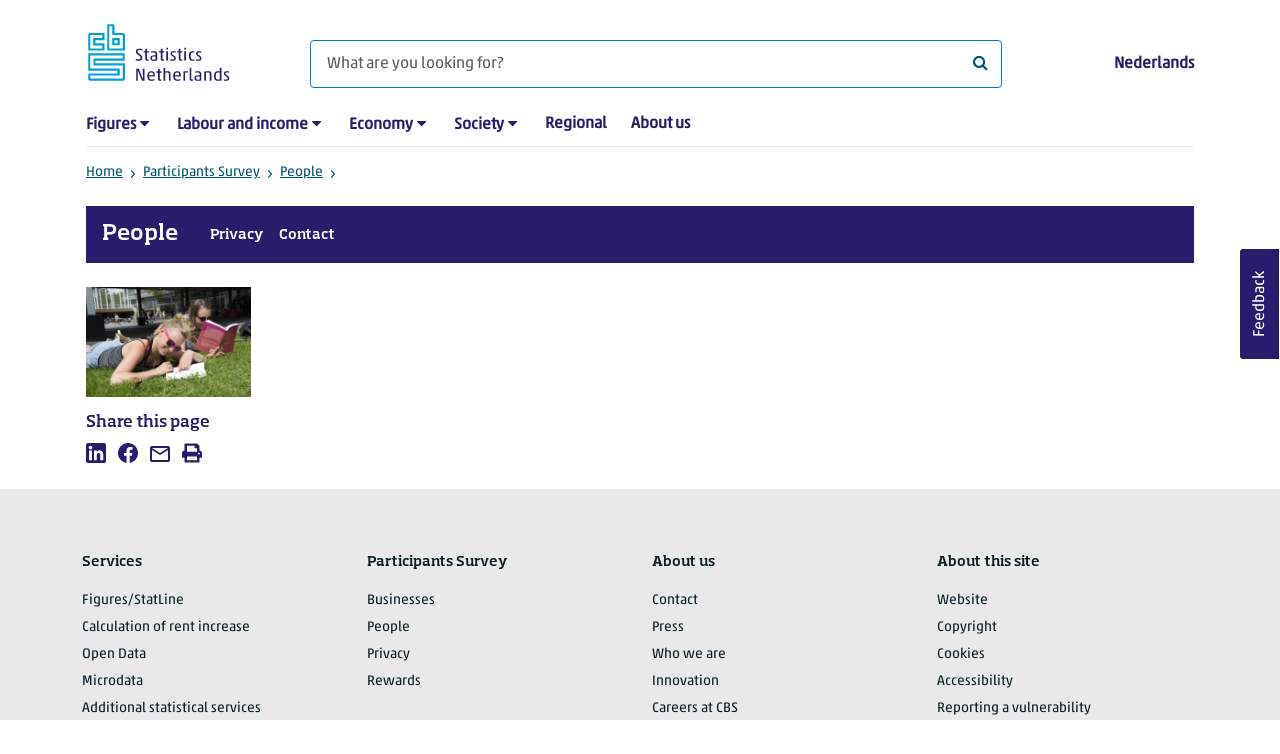

--- FILE ---
content_type: text/html; charset=utf-8
request_url: https://www.cbs.nl/en-gb/participants-survey/people/overview/leren/faq-overzichtspagina
body_size: 38056
content:

<!doctype html>
<html lang="en-GB" class="no-js">
<head>
    <meta charset="utf-8">
    <meta name="viewport" content="width=device-width, initial-scale=1, shrink-to-fit=no">
    <title> | CBS</title>
    <meta name="DCTERMS:identifier" title="XSD.anyURI" content="https://www.cbs.nl/en-gb/participants-survey/people/overview/leren/faq-overzichtspagina" />
    <meta name="DCTERMS.title" content="" />
    <meta name="DCTERMS.type" title="OVERHEID.Informatietype" content="webpagina" />
    <meta name="DCTERMS.language" title="XSD.language" content="en-GB" />
    <meta name="DCTERMS.authority" title="OVERHEID.Organisatie" content="Statistics Netherlands" />
    <meta name="DCTERMS.creator" title="OVERHEID.Organisatie" content="Statistics Netherlands" />
    <meta name="DCTERMS.modified" title="XSD.dateTime" content="25-02-2023T21:22:51" />
    <meta name="DCTERMS.temporal" content="" />
    <meta name="DCTERMS.spatial" title="OVERHEID.Koninkrijksdeel" content="The Netherlands" />
            <meta name="DCTERMS.spatial" content="Nederland" />

    <meta name="description" content="" />
            <meta name="generator" content="CBS Website, Versie 2021.S05" />

    <meta name="keywords" content="" />
    <meta name="robots" content="" />

    <link rel="canonical" href="https://www.cbs.nl/en-gb/participants-survey/people/overview/leren/faq-overzichtspagina" />
    <!-- prefetch dns lookups -->
    <link rel="dns-prefetch" href="//cdn.cbs.nl" />
    <link rel="dns-prefetch" href="//cdnjs.cloudflare.com" />
    
    <link rel="dns-prefetch" href="//code.highcharts.com" />
    <link rel="dns-prefetch" href="//cdn.jsdelivr.net" />

    <!-- preload fonts -->
    <link rel="preload" href="//cdn.cbs.nl/cdn/fonts/soho-medium.woff2" as="font" type="font/woff2" crossorigin>
    <link rel="preload" href="//cdn.cbs.nl/cdn/fonts/akko-regular.woff2" as="font" type="font/woff2" crossorigin>
    <link rel="preload" href="//cdnjs.cloudflare.com/ajax/libs/font-awesome/4.7.0/fonts/fontawesome-webfont.woff2?v=4.7.0" as="font" type="font/woff2" crossorigin>

    <link rel="apple-touch-icon" sizes="180x180" href="https://cdn.cbs.nl/cdn/images/apple-touch-icon.png">
    <link rel="icon" type="image/png" sizes="32x32" href="https://cdn.cbs.nl/cdn/images/favicon-32x32.png">
    <link rel="icon" type="image/png" sizes="16x16" href="https://cdn.cbs.nl/cdn/images/favicon-16x16.png">
    <link rel="manifest" href="https://cdn.cbs.nl/cdn/images/site.webmanifest">
    <link rel="mask-icon" href="https://cdn.cbs.nl/cdn/images/safari-pinned-tab.svg" color="#00a1cd">
    <link rel="shortcut icon prefetch" href="https://cdn.cbs.nl/cdn/images/favicon.ico">
    <link rel="me" href="https://social.overheid.nl/@CBSstatistiek">
    <meta name="msapplication-TileColor" content="#271d6c">
    <meta name="msapplication-config" content="https://cdn.cbs.nl/cdn/images/browserconfig.xml">
    <meta name="theme-color" content="#00a1cd">

    <meta name="twitter:card" content="summary_large_image" />
    <meta name="twitter:site" content="cbs.nl" />
    <meta name="twitter:site:id" content="statistiekcbs" />

            <meta property="og:image" content="https://cdn.cbs.nl/images/56636832554970665649592b45693331507a384e4e773d3d/900x450.jpg" />
        <meta property="og:title" content="" />
        <meta property="og:type" content="website" />
        <meta property="og:url" content="https://www.cbs.nl/en-gb/participants-survey/people/overview/leren/faq-overzichtspagina" />
        <meta property="og:locale" content="en_GB">
        <meta property="og:site_name" content="Statistics Netherlands" />
        <meta property="og:description" content="" />

    <link rel="stylesheet" href="https://cdn.jsdelivr.net/npm/bootstrap@5.3.3/dist/css/bootstrap.min.css" integrity="sha384-QWTKZyjpPEjISv5WaRU9OFeRpok6YctnYmDr5pNlyT2bRjXh0JMhjY6hW+ALEwIH" crossorigin="anonymous">
    <link rel="stylesheet" href="https://cdnjs.cloudflare.com/ajax/libs/font-awesome/4.7.0/css/font-awesome.css" integrity="sha512-5A8nwdMOWrSz20fDsjczgUidUBR8liPYU+WymTZP1lmY9G6Oc7HlZv156XqnsgNUzTyMefFTcsFH/tnJE/+xBg==" crossorigin="anonymous" referrerpolicy="no-referrer" />
        <link rel="stylesheet" href="/Content/css-v5/cbs.min.css" />
        <link rel="stylesheet" href="/Content/css-v5/cbs-infographics.min.css" />
        <link rel="stylesheet" href="/Content/css-v5/cbs-print.min.css" media="print" />
    <script nonce="xN9JOcau3s6vW0CX//K66s8ji14q/Ai77jndAKuB2KA=">document.documentElement.classList.remove("no-js")</script>


        <script nonce="xN9JOcau3s6vW0CX//K66s8ji14q/Ai77jndAKuB2KA=">
            var highchartsLogo = '/-/media/cbs/Infographics/highcharts-logo.png';
            window.Highcharts = undefined;
        </script>
        <script nonce="xN9JOcau3s6vW0CX//K66s8ji14q/Ai77jndAKuB2KA=" src="https://cdnjs.cloudflare.com/ajax/libs/jquery/3.5.1/jquery.min.js" integrity="sha512-bLT0Qm9VnAYZDflyKcBaQ2gg0hSYNQrJ8RilYldYQ1FxQYoCLtUjuuRuZo+fjqhx/qtq/1itJ0C2ejDxltZVFg==" crossorigin="anonymous"></script>
    
    
    

    <noscript>
        <style nonce="xN9JOcau3s6vW0CX//K66s8ji14q/Ai77jndAKuB2KA=">
            .collapse {
                display: block;
            }

            .highchartContainerClass, .if-collapsed {
                display: none;
            }
        </style>
    </noscript>
    <script nonce="xN9JOcau3s6vW0CX//K66s8ji14q/Ai77jndAKuB2KA=" type="text/javascript">
                    window.dataLayer = window.dataLayer || [];
                    window.dataLayer.push({
                        "ftg_type": "informer",
                        "section": "surveys",
                        "sitecore_id": "e1f44a81f39b472db948be4fe48db94f",
                        "language": "en-GB",
                        "template_name": "Standard page 2-7-3",
                        "release_date": "0001-01-01T00:00:00+01:00",
                        "keywords": "",
                        "series": "",
                        "themes": ""
                    }); </script>
</head>
<body >
    <!--PIWIK-->
<script nonce="xN9JOcau3s6vW0CX//K66s8ji14q/Ai77jndAKuB2KA=" type="text/javascript">
(function(window, document, dataLayerName, id) {
window[dataLayerName]=window[dataLayerName]||[],window[dataLayerName].push({start:(new Date).getTime(),event:"stg.start"});var scripts=document.getElementsByTagName('script')[0],tags=document.createElement('script');
function stgCreateCookie(a,b,c){var d="";if(c){var e=new Date;e.setTime(e.getTime()+24*c*60*60*1e3),d="; expires="+e.toUTCString();f="; SameSite=Strict"}document.cookie=a+"="+b+d+"; path=/"}
var isStgDebug=(window.location.href.match("stg_debug")||document.cookie.match("stg_debug"))&&!window.location.href.match("stg_disable_debug");stgCreateCookie("stg_debug",isStgDebug?1:"",isStgDebug?14:-1);
var qP=[];dataLayerName!=="dataLayer"&&qP.push("data_layer_name="+dataLayerName),qP.push("use_secure_cookies"),isStgDebug&&qP.push("stg_debug");var qPString=qP.length>0?("?"+qP.join("&")):"";
tags.async=!0,tags.src="//cbs.containers.piwik.pro/"+id+".js"+qPString,scripts.parentNode.insertBefore(tags,scripts);
!function(a,n,i){a[n]=a[n]||{};for(var c=0;c<i.length;c++)!function(i){a[n][i]=a[n][i]||{},a[n][i].api=a[n][i].api||function(){var a=[].slice.call(arguments,0);"string"==typeof a[0]&&window[dataLayerName].push({event:n+"."+i+":"+a[0],parameters:[].slice.call(arguments,1)})}}(i[c])}(window,"ppms",["tm","cm"]);
})(window, document, 'dataLayer', '7cd61318-6d21-4775-b1b2-64ec78d416e1');
</script>
        <a class="visually-hidden-focusable" href="#main">Skip to main content</a>

<div id="nav-header" class="container px-3">
    <nav class="navbar navbar-expand-lg flex-wrap pt-3">
        <div class="container-fluid px-0">
            <div>
                <a href="/en-gb" title="CBS home" class="navbar-brand ms-auto pb-0">
                    <img class="d-inline-block navbar-brand-logo" src="https://cdn.cbs.nl/icons/navigation/cbs-logo-brand-en.svg" alt="Statistics Netherlands" />
                </a>
            </div>
            <div>
                <button id="hamburger-button" type="button" class="navbar-toggler navbar-right collapsed mt-2" data-bs-toggle="collapse" data-bs-target="#nav-mainmenu" aria-expanded="false" aria-controls="nav-mainmenu">
                    <span id="hamburger-open-icon" class="ci ci-hamburger"><span class="visually-hidden">Show navigation menu</span></span>
                    <span id="hamburger-close-icon" class="ci ci-close d-none"><span class="visually-hidden">Close navigation menu</span></span>
                </button>
            </div>
            <div id="search-bar" class="d-flex justify-content-center col-12 col-lg-8 px-0 px-lg-4 pt-3">
                <form id="navigation-search" action="/en-gb/search" class="col-12 px-0 pb-2 pt-lg-2 pb-lg-0">
                    <div class="input-group flex-fill">
                        <span id="close-search-icon" class="d-none">
                            <i class="ci ci-back mt-2" title="back"></i>
                        </span>
                        <input id="searchfield-input" name="q" class="form-control mb-lg-0" type="search" placeholder="What are you looking for?" aria-label="What are you looking for?">
                        <button type="submit" class="search-input-icon" id="search-icon" title="Search">
                            <span class="fa fa-search" aria-hidden="true"></span>
                            <span class="visually-hidden">What are you looking for?</span>
                        </button>
                    </div>
                </form>
            </div>
            <div class="navbar-right d-none d-lg-block ms-auto mt-lg-4">
                <a href="/nl-nl/deelnemers-enquetes/personen/overzicht/leren/veelgestelde-vragen-personen" lang="nl" hreflang="nl">Nederlands</a>
            </div>
            <div class="d-block col-12 px-0 ps-lg-0">
                <div id="nav-mainmenu" class="collapse navbar-collapse fake-modal-body ps-0 pt-3 pt-lg-4">
                        <ul id="collapsible-menu" class="navbar-nav me-auto col-12">
                <li aria-haspopup="true" class="nav-item has-submenu pe-lg-4 collapsed" data-bs-toggle="collapse" data-bs-target="#dropdown-submenu-0" aria-expanded="false">
                            <a href="/en-gb/figures">Figures</a>

                            <button type="button" aria-label="submenu Figures" class="d-lg-none float-end">
                                <i class="fa fa-chevron-down pt-1"></i>
                            </button>
                            <ul id="dropdown-submenu-0" class="submenu dropdown-menu collapse mt-1" aria-expanded="false" data-bs-parent="#collapsible-menu">
                                    <li class="dropdown-item">
                                                <a href="https://opendata.cbs.nl/#/CBS/en/">StatLine</a>

                                    </li>
                                    <li class="dropdown-item">
                                                <a href="/en-gb/figures/statline/information-about-statline">Information about StatLine</a>

                                    </li>
                                    <li class="dropdown-item">
                                                <a href="/en-gb/our-services/open-data/statline-as-open-data">Open Data</a>

                                    </li>
                            </ul>

                </li>
                <li aria-haspopup="true" class="nav-item has-submenu pe-lg-4 collapsed" data-bs-toggle="collapse" data-bs-target="#dropdown-submenu-1" aria-expanded="false">
                            <a href="/en-gb/labour-and-income">Labour and income</a>

                            <button type="button" aria-label="submenu Labour and income" class="d-lg-none float-end">
                                <i class="fa fa-chevron-down pt-1"></i>
                            </button>
                            <ul id="dropdown-submenu-1" class="submenu dropdown-menu collapse mt-1" aria-expanded="false" data-bs-parent="#collapsible-menu">
                                    <li class="dropdown-item">
                                                <a href="/en-gb/labour-and-income/labour-and-social-security">Labour and social security</a>

                                    </li>
                                    <li class="dropdown-item">
                                                <a href="/en-gb/labour-and-income/income-and-spending">Income and spending</a>

                                    </li>
                            </ul>

                </li>
                <li aria-haspopup="true" class="nav-item has-submenu pe-lg-4 collapsed" data-bs-toggle="collapse" data-bs-target="#dropdown-submenu-2" aria-expanded="false">
                            <a href="/en-gb/economy">Economy</a>

                            <button type="button" aria-label="submenu Economy" class="d-lg-none float-end">
                                <i class="fa fa-chevron-down pt-1"></i>
                            </button>
                            <ul id="dropdown-submenu-2" class="submenu dropdown-menu collapse mt-1" aria-expanded="false" data-bs-parent="#collapsible-menu">
                                    <li class="dropdown-item">
                                                <a href="/en-gb/economy/enterprises">Enterprises</a>

                                    </li>
                                    <li class="dropdown-item">
                                                <a href="/en-gb/economy/construction-and-housing">Construction and housing</a>

                                    </li>
                                    <li class="dropdown-item">
                                                <a href="/en-gb/economy/financial-and-business-services">Financial and business services</a>

                                    </li>
                                    <li class="dropdown-item">
                                                <a href="/en-gb/economy/trade-hotels-and-restaurants">Trade, hotels and restaurants</a>

                                    </li>
                                    <li class="dropdown-item">
                                                <a href="/en-gb/economy/manufacturing-and-energy">Manufacturing and energy</a>

                                    </li>
                                    <li class="dropdown-item">
                                                <a href="/en-gb/economy/international-trade">International trade</a>

                                    </li>
                                    <li class="dropdown-item">
                                                <a href="/en-gb/economy/agriculture">Agriculture</a>

                                    </li>
                                    <li class="dropdown-item">
                                                <a href="/en-gb/economy/macroeconomics">Macroeconomics</a>

                                    </li>
                                    <li class="dropdown-item">
                                                <a href="/en-gb/economy/government-and-politics">Government and politics</a>

                                    </li>
                                    <li class="dropdown-item">
                                                <a href="/en-gb/economy/prices">Prices</a>

                                    </li>
                            </ul>

                </li>
                <li aria-haspopup="true" class="nav-item has-submenu pe-lg-4 collapsed" data-bs-toggle="collapse" data-bs-target="#dropdown-submenu-3" aria-expanded="false">
                            <a href="/en-gb/society">Society</a>

                            <button type="button" aria-label="submenu Society" class="d-lg-none float-end">
                                <i class="fa fa-chevron-down pt-1"></i>
                            </button>
                            <ul id="dropdown-submenu-3" class="submenu dropdown-menu collapse mt-1" aria-expanded="false" data-bs-parent="#collapsible-menu">
                                    <li class="dropdown-item">
                                                <a href="/en-gb/society/population">Population</a>

                                    </li>
                                    <li class="dropdown-item">
                                                <a href="/en-gb/society/health-and-welfare">Health and welfare</a>

                                    </li>
                                    <li class="dropdown-item">
                                                <a href="/en-gb/society/nature-and-environment">Nature and environment</a>

                                    </li>
                                    <li class="dropdown-item">
                                                <a href="/en-gb/society/education">Education</a>

                                    </li>
                                    <li class="dropdown-item">
                                                <a href="/en-gb/society/security-and-justice">Security and justice</a>

                                    </li>
                                    <li class="dropdown-item">
                                                <a href="/en-gb/society/traffic-and-transport">Traffic and transport</a>

                                    </li>
                                    <li class="dropdown-item">
                                                <a href="/en-gb/society/leisure-and-culture">Leisure and culture</a>

                                    </li>
                            </ul>

                </li>
                <li aria-haspopup="false" class="nav-item  pe-lg-4 collapsed" data-bs-toggle="collapse" data-bs-target="#dropdown-submenu-4" aria-expanded="false">
                            <a href="/en-gb/dossier/regional-statistics">Regional</a>


                </li>
                <li aria-haspopup="false" class="nav-item  pe-lg-4 collapsed" data-bs-toggle="collapse" data-bs-target="#dropdown-submenu-5" aria-expanded="false">
                            <a href="/en-gb/about-us">About us</a>


                </li>

        <li class="d-lg-none nav-item">
            <a href="/nl-nl/deelnemers-enquetes/personen/overzicht/leren/veelgestelde-vragen-personen" lang="nl" hreflang="nl">Language: Nederlands (NL)</a>
        </li>
    </ul>

                </div>
            </div>
        </div>
    </nav>
    <nav aria-label="breadcrumb">
        <div class="container-fluid breadcrumb-div px-0 pt-lg-3">
            <ol class="breadcrumb d-none d-lg-flex" id="breadcrumb-desktop">
                        <li class="breadcrumb-item d-flex">
                            <a href="https://www.cbs.nl/en-gb">Home</a>
                        </li>
                        <li class="breadcrumb-item d-flex">
                                <i class="ci-chevron-right pe-2 "></i>
                            <a href="https://www.cbs.nl/en-gb/participants-survey">Participants Survey</a>
                        </li>
                        <li class="breadcrumb-item d-flex">
                                <i class="ci-chevron-right pe-2 "></i>
                            <a href="https://www.cbs.nl/en-gb/participants-survey/people">People</a>
                        </li>
                        <li class="breadcrumb-item d-flex">
                                <i class="ci-chevron-right pe-2 "></i>
                            <a href="https://www.cbs.nl/en-gb/participants-survey/people/overview/leren"></a>
                        </li>

            </ol>
            <div class="d-lg-none pb-2">
                <ol class="list-unstyled mb-0" id="breadcrumb-mobile">
                    <li class="breadcrumb-item d-flex">
                        <i class="ci-chevron-left pe-2"></i>
                        <a href="https://www.cbs.nl/en-gb/participants-survey/people/overview/leren"></a>
                    </li>
                </ol>
            </div>
        </div>
    </nav>
    <script nonce="xN9JOcau3s6vW0CX//K66s8ji14q/Ai77jndAKuB2KA=" type="application/ld+json">{
	"@context": "https://schema.org",
	"@type": "BreadcrumbList",
	"itemListElement": [
		{"@type": "ListItem", "position":1, "name":"Home", "item":"https://www.cbs.nl/en-gb"},
		{"@type": "ListItem", "position":2, "name":"Participants Survey", "item":"https://www.cbs.nl/en-gb/participants-survey"},
		{"@type": "ListItem", "position":3, "name":"People", "item":"https://www.cbs.nl/en-gb/participants-survey/people"},
		{"@type": "ListItem", "position":4, "name":"", "item":"https://www.cbs.nl/en-gb/participants-survey/people/overview/leren"}
	]
}</script>
        <nav id="collapsible-subsitemenu" class="navbar navbar-expand-lg subsitemenu mb-4 px-3">
        <a class="navbar-brand" href="/en-gb/participants-survey/people">People</a>
        <button type="button" class="navbar-toggler collapsed p-2" data-bs-toggle="collapse" data-bs-target="#nav-subsitemenu" aria-expanded="false" aria-controls="nav-subsitemenu">
            <span class="ci ci-hamburger"><span class="visually-hidden">Show navigation submenu</span></span>
            <span class="ci ci-close d-none"><span class="visually-hidden">Close navigation submenu</span></span>
        </button>
        <div id="nav-subsitemenu" class="collapse navbar-collapse">
            <ul class="navbar-nav me-auto">
                    <li aria-haspopup="false" aria-expanded="false" class="nav-item  mb-3 mb-lg-0 ps-lg-3 collapsed">
                                <a href="/en-gb/about-us/who-we-are/our-organisation/privacy">Privacy</a>


                    </li>
                    <li aria-haspopup="false" aria-expanded="false" class="nav-item  mb-3 mb-lg-0 ps-lg-3 collapsed">
                                <a href="/en-gb/participants-survey/people/contact">Contact</a>


                    </li>
            </ul>
        </div>
    </nav>
</div>
<div class="container container-content container-SubsiteMenu no-js 273-layout px-3">
    <div class="row">
        <main id="main" role="main" class="col-12 col-lg-7 order-lg-2 pb-5" tabindex="-1">
            <article>
    <header class="row">
        <div class="col-12 order-2"><h1></h1></div>
        <div class="col-12 order-1"><figure class="m-0"><img src="https://cdn.cbs.nl/images/56636832554970665649592b45693331507a384e4e773d3d/720x480.jpg" alt="" width="720" class="img-fluid d-lg-none main-image" /><figcaption><span class="white-space:nowrap img-fluid d-lg-none" data-nosnippet>&copy; ANP</span></figcaption></figure></div>      
    </header>

    




<section class="links-section mt-3 mb-4">




</section>

</article>
            
        </main>
        <section class="col-12 col-lg-2 order-lg-1">
            <aside class="article-image article-left d-none d-lg-block">
	<figure class="m-0"><img src="https://cdn.cbs.nl/images/56636832554970665649592b45693331507a384e4e773d3d/720x480.jpg" alt="" width="212" class="img-fluid main-image" /><figcaption><span class="white-space:nowrap img-fluid" data-nosnippet>&copy; ANP</span></figcaption></figure>
</aside><aside class="article-left">
    <div class="aside-content mb-4">
        <h2 class="shareheader">Share this page</h2>
        
<div class="socialshare" role="list">
        <a href="https://www.linkedin.com/shareArticle?mini=true&amp;url=/en-gb/participants-survey/people/overview/leren/faq-overzichtspagina?pk_campaign=social_share&amp;pk_source=linkedin&amp;title=&amp;summary=&amp;source=" title="Share this page on LinkedIn" role="listitem">
            <i class="ci ci-linkedin" aria-hidden="true"></i>
            <span class="sr-only">Share this page on LinkedIn</span>
        </a>      
                <a href="https://www.facebook.com/sharer/sharer.php?u=/en-gb/participants-survey/people/overview/leren/faq-overzichtspagina?pk_campaign=social_share&amp;pk_source=facebook" title="Share this page on Facebook" role="listitem">
            <i class="ci ci-facebook" aria-hidden="true"></i>
            <span class="sr-only">Share this page on Facebook</span>
        </a>    
                <a href="mailto:?&amp;subject=&amp;body=/en-gb/participants-survey/people/overview/leren/faq-overzichtspagina?pk_campaign=social_share&amp;pk_source=mail" title="Mail this page" role="listitem">
            <i class="ci ci-mail" aria-hidden="true"></i>
            <span class="sr-only">Mail this page</span>
        </a>      
    <button title="Print" role="listitem">
        <i class="ci ci-print" aria-hidden="true"></i>
        <span class="sr-only">Print</span>
    </button>
</div>

    </div>
</aside>
        </section>
        <section class="col-12 col-lg-3 sidebar-article order-lg-3">
            
        </section>
    </div>
</div><footer>
    <nav class="container">
        <div class="row">
                    <div class="col-12 col-lg-3">
                        <h2 class="title">Services</h2>
                        <ul>
                                    <li>
                                        <a href="https://opendata.cbs.nl/#/CBS/en/">Figures/StatLine</a>
                                    </li>
                                    <li>
                                        <a href="/en-gb/our-services/how-to-calculate-rent-increases">Calculation of rent increase</a>
                                    </li>
                                    <li>
                                        <a href="/en-gb/our-services/open-data">Open Data</a>
                                    </li>
                                    <li>
                                        <a href="/en-gb/our-services/customised-services-microdata/microdata-conducting-your-own-research">Microdata</a>
                                    </li>
                                    <li>
                                        <a href="/en-gb/our-services/customised-services-microdata/additional-statistical-research">Additional statistical services</a>
                                    </li>
                                    <li>
                                        <a>Urban Data Centres</a>
                                    </li>
                                    <li>
                                        <a href="/en-gb/our-services/publications">Publications</a>
                                    </li>
                                    <li>
                                        <a href="/en-gb/our-services/methods">Methodology</a>
                                    </li>
                                    <li>
                                        <a href="/en-gb/our-services/blaise-software">Blaise</a>
                                    </li>

                        </ul>
                    </div>
                    <div class="col-12 col-lg-3">
                        <h2 class="title">Participants Survey</h2>
                        <ul>
                                    <li>
                                        <a href="/en-gb/participants-survey/businesses">Businesses</a>
                                    </li>
                                    <li>
                                        <a href="/en-gb/participants-survey/people">People</a>
                                    </li>
                                    <li>
                                        <a href="/en-gb/about-us/who-we-are/our-organisation/privacy">Privacy</a>
                                    </li>
                                    <li>
                                        <a href="/en-gb/participants-survey/rewards">Rewards</a>
                                    </li>

                        </ul>
                    </div>
                    <div class="col-12 col-lg-3">
                        <h2 class="title">About us</h2>
                        <ul>
                                    <li>
                                        <a href="/en-gb/about-us/contact">Contact</a>
                                    </li>
                                    <li>
                                        <a href="/en-gb/about-us/contact/press-office">Press</a>
                                    </li>
                                    <li>
                                        <a href="/en-gb/about-us/who-we-are">Who we are</a>
                                    </li>
                                    <li>
                                        <a href="/en-gb/about-us/innovation">Innovation</a>
                                    </li>
                                    <li>
                                        <a>Careers at CBS</a>
                                    </li>

                        </ul>
                    </div>
                    <div class="col-12 col-lg-3">
                        <h2 class="title">About this site</h2>
                        <ul>
                                    <li>
                                        <a href="/en-gb/about-us/website">Website</a>
                                    </li>
                                    <li>
                                        <a href="/en-gb/about-us/website/copyright">Copyright</a>
                                    </li>
                                    <li>
                                        <a href="/en-gb/about-us/website/cookies">Cookies</a>
                                    </li>
                                    <li>
                                        <a href="/en-gb/about-us/website/accessibility">Accessibility</a>
                                    </li>
                                    <li>
                                        <a href="/en-gb/about-us/website/coordinated-vulnerability-disclosure--cvd--">Reporting a vulnerability</a>
                                    </li>
                                    <li>
                                        <a href="/en-gb/our-services/archive">Archive</a>
                                    </li>
                                    <li>
                                        <a href="/en-gb/subscriptions">Subscriptions</a>
                                    </li>

                        </ul>
                    </div>

        </div>
        <div class="row mt-3 pt-2 justify-content-between">
            <div id="socials" class="col-12 col-lg-6">
                <h2 class="visually-hidden">Follow Statistics Netherlands</h2>
                <div role="list" class="mb-3">
                        <a href="https://www.linkedin.com/company/statistics-netherlands-cbs-nl" role="listitem" class="social">
                            <i class="ci ci-linkedin" aria-hidden="true"></i>
                            <span class="visually-hidden"></span>
                        </a>
                        <a href="https://www.youtube.com/playlist?list=PLekr62u_EkPwIlf3Q1OeJr0neCuOgzOhT" title="YouTube" role="listitem" class="social">
                            <i class="ci ci-youtube" aria-hidden="true"></i>
                            <span class="visually-hidden">YouTube</span>
                        </a>
                        <a href="https://www.cbs.nl/en-gb/rss-feeds" title="RSS" role="listitem" class="social">
                            <i class="ci ci-rss" aria-hidden="true"></i>
                            <span class="visually-hidden">RSS</span>
                        </a>
                </div>
            </div>
            <div id="sitelinks" class="col-12 col-lg-3 my-3 pt-2 my-lg-0 pt-lg-0">
                <ul>
                        <li>
                            <a href="/en-gb/publication-calendar">Publication calendar</a>
                        </li>
                        <li>
                            <a href="/en-gb/about-us/who-we-are/our-organisation/privacy">Privacy</a>
                        </li>
                </ul>
            </div>
        </div>
    </nav>
</footer>
<footer id="finish" class="container py-5">
    <div class="d-flex">
        <div id="payoff"><strong>Facts</strong> that matter</div>
        <div class="text-end">© CBS 2026</div>
    </div>
</footer><script nonce="xN9JOcau3s6vW0CX//K66s8ji14q/Ai77jndAKuB2KA=">var cbsSettings; (function (cbsSettings) { cbsSettings.dictItems = [{"Key":"lastmodified","Phrase":""},{"Key":"publicationdate","Phrase":""},{"Key":"today","Phrase":"today"},{"Key":"tomorrow","Phrase":"tomorrow"},{"Key":"yesterday","Phrase":"yesterday"},{"Key":"days","Phrase":"{0} days ago"},{"Key":"hour","Phrase":"1 hour ago"},{"Key":"hours","Phrase":"{0} hours ago"},{"Key":"minute","Phrase":"1 minute ago"},{"Key":"minutes","Phrase":"{0} minutes ago"}] })(cbsSettings || (cbsSettings = {}));</script>            <script nonce="xN9JOcau3s6vW0CX//K66s8ji14q/Ai77jndAKuB2KA=" src="https://cdn.jsdelivr.net/npm/highcharts@7.0.3/highcharts.js" integrity="sha256-xMDeombsoo/Gy2p6UAwTnuelns6zCc8OwQZP0m9DHnU=" crossorigin="anonymous"></script>
            <script nonce="xN9JOcau3s6vW0CX//K66s8ji14q/Ai77jndAKuB2KA=" src="https://cdn.jsdelivr.net/npm/highcharts@7.0.3/modules/map.js" integrity="sha256-fNFEuPUQrwk03IVR8jZyQEQiItHbjFgauF08Z95e5c0=" crossorigin="anonymous"></script>
            <script nonce="xN9JOcau3s6vW0CX//K66s8ji14q/Ai77jndAKuB2KA=" src="https://cdn.jsdelivr.net/npm/highcharts@7.0.3/modules/data.js" integrity="sha256-JMhv0sJ7MHSMqiW928Yy7q4MXmx5fWhoOcs0WAYEvi4=" crossorigin="anonymous"></script>
            <script nonce="xN9JOcau3s6vW0CX//K66s8ji14q/Ai77jndAKuB2KA=" src="https://cdn.jsdelivr.net/npm/highcharts@7.0.3/highcharts-more.js" integrity="sha256-j3X1V0Jmc9i6mIdzG86oGFzmYqTvOOgFZ1eC6mxuUh4=" crossorigin="anonymous"></script>
            <script nonce="xN9JOcau3s6vW0CX//K66s8ji14q/Ai77jndAKuB2KA=" src="https://cdn.jsdelivr.net/npm/highcharts@7.0.3/modules/exporting.js" integrity="sha256-8l/KJXWPeepET7RLMItgQW770/Ho4Bp/jtA1k8nxFKY=" crossorigin="anonymous"></script>
            <script nonce="xN9JOcau3s6vW0CX//K66s8ji14q/Ai77jndAKuB2KA=" src="https://cdn.jsdelivr.net/npm/highcharts@7.0.3/modules/offline-exporting.js" integrity="sha256-elsfv3TyNfWfUclwjerpI3qMqBtieBg46X60lfgE2qc=" crossorigin="anonymous"></script>
            <script nonce="xN9JOcau3s6vW0CX//K66s8ji14q/Ai77jndAKuB2KA=" src="https://cdn.jsdelivr.net/npm/highcharts@7.0.3/modules/broken-axis.js" integrity="sha256-Md5Vnjv/ZR8DNcKa4K9qiA9tu67KVDwWwVZAFpeyJJU=" crossorigin="anonymous"></script>
            <script nonce="xN9JOcau3s6vW0CX//K66s8ji14q/Ai77jndAKuB2KA=" src="https://cdn.cbs.nl/cdn/grouped-categories.min.js"></script>
            <script nonce="xN9JOcau3s6vW0CX//K66s8ji14q/Ai77jndAKuB2KA=" src="/Content/js/libs/jquery/typeahead/typeahead.bundle.js"></script>
            <script nonce="xN9JOcau3s6vW0CX//K66s8ji14q/Ai77jndAKuB2KA=" src="https://cdn.jsdelivr.net/npm/vanilla-lazyload@17.3.0/dist/lazyload.min.js" integrity="sha256-aso6FuYiAL+sfnyWzf4aJcSP8cmukPUFaTb3ZsmulSY=" crossorigin="anonymous"></script>
            <script nonce="xN9JOcau3s6vW0CX//K66s8ji14q/Ai77jndAKuB2KA=">
                window.MathJax = {
                    options: {
                        enableMenu: false,
                        ignoreHtmlClass: 'tex2jax_ignore',
                        processHtmlClass: 'tex2jax_process'
                    },
                    tex: {
                        autoload: {
                            color: [],
                            colorv2: ['color']
                        },
                        packages: { '[+]': ['noerrors'] }
                    },
                    loader: {
                        load: ['input/asciimath', '[tex]/noerrors']
                    },
                    startup: {
                        ready: function () {
                            // Add nonce to all dynamically created styles
                            MathJax.startup.defaultReady();
                            document.querySelectorAll('style').forEach(style => {
                                style.setAttribute('nonce', 'xN9JOcau3s6vW0CX//K66s8ji14q/Ai77jndAKuB2KA=');
                            });
                        }
                    }
                };
            </script>
            <script nonce="xN9JOcau3s6vW0CX//K66s8ji14q/Ai77jndAKuB2KA=" src="https://cdnjs.cloudflare.com/ajax/libs/mathjax/3.2.2/es5/tex-mml-chtml.min.js" id="MathJax-script" async integrity="sha512-6FaAxxHuKuzaGHWnV00ftWqP3luSBRSopnNAA2RvQH1fOfnF/A1wOfiUWF7cLIOFcfb1dEhXwo5VG3DAisocRw==" crossorigin="anonymous" referrerpolicy="no-referrer"></script>
            <script nonce="xN9JOcau3s6vW0CX//K66s8ji14q/Ai77jndAKuB2KA=" src="https://cdn.cbs.nl/cdn/export-csv.min.js"></script>
                <script nonce="xN9JOcau3s6vW0CX//K66s8ji14q/Ai77jndAKuB2KA=" src="/Content/js/cbs-v5/cbs.min.js"></script>
            <script nonce="xN9JOcau3s6vW0CX//K66s8ji14q/Ai77jndAKuB2KA=" src="https://cdn.jsdelivr.net/npm/bootstrap@5.3.3/dist/js/bootstrap.bundle.min.js" integrity="sha384-YvpcrYf0tY3lHB60NNkmXc5s9fDVZLESaAA55NDzOxhy9GkcIdslK1eN7N6jIeHz" crossorigin="anonymous"></script>
    
<button tabindex="0" id="gfb-button">Feedback</button>

<!-- Mopinion Pastea.se start -->
<script nonce="xN9JOcau3s6vW0CX//K66s8ji14q/Ai77jndAKuB2KA=" type="text/javascript">
    (function () {
        var id = "0hKjknX8sDlwkxS2UPuSVYXJsi3fxhR0se9Bmyvr";
        var js = document.createElement("script");
        js.setAttribute("type", "text/javascript");
        js.setAttribute("src", "//deploy.mopinion.com/js/pastease.js");
        js.async = true; document.getElementsByTagName("head")[0].appendChild(js);
        var t = setInterval(function () {
            try {
                Pastease.load(id);
                clearInterval(t)
            } catch (e) { }
        }, 50)
    }
    )();
    document.getElementById("gfb-button").addEventListener("click", function () {
        srv.openModal(true, '5bab7930cf3555874c42446bea1d4f653b1a5f76');
    });
</script>
<!-- Mopinion Pastea.se end -->

</body>
</html>


--- FILE ---
content_type: image/svg+xml
request_url: https://cdn.cbs.nl/icons/social-media/print.svg
body_size: 708
content:
<svg width="20" height="20" viewBox="0 0 20 20" fill="none" xmlns="http://www.w3.org/2000/svg">
<path d="M17.5 7.5999V3.29678C17.5 2.9784 17.3684 2.67353 17.134 2.44815L15.366 0.751277C15.1316 0.526277 14.8137 0.399902 14.482 0.399902H3.75C3.05977 0.399902 2.5 0.937277 2.5 1.5999V7.5999C1.11914 7.5999 0 8.67428 0 9.9999V14.1999C0 14.5314 0.279687 14.7999 0.625 14.7999H2.5V18.3999C2.5 19.0625 3.05977 19.5999 3.75 19.5999H16.25C16.9402 19.5999 17.5 19.0625 17.5 18.3999V14.7999H19.375C19.7203 14.7999 20 14.5314 20 14.1999V9.9999C20 8.67428 18.8809 7.5999 17.5 7.5999ZM15 17.1999H5V13.5999H15V17.1999ZM15 8.7999H5V2.7999H12.5V4.5999C12.5 4.9314 12.7797 5.1999 13.125 5.1999H15V8.7999ZM16.875 11.4999C16.3574 11.4999 15.9375 11.0968 15.9375 10.5999C15.9375 10.1027 16.3574 9.6999 16.875 9.6999C17.3926 9.6999 17.8125 10.1027 17.8125 10.5999C17.8125 11.0968 17.3926 11.4999 16.875 11.4999Z" fill="#271D6C"/>
</svg>
